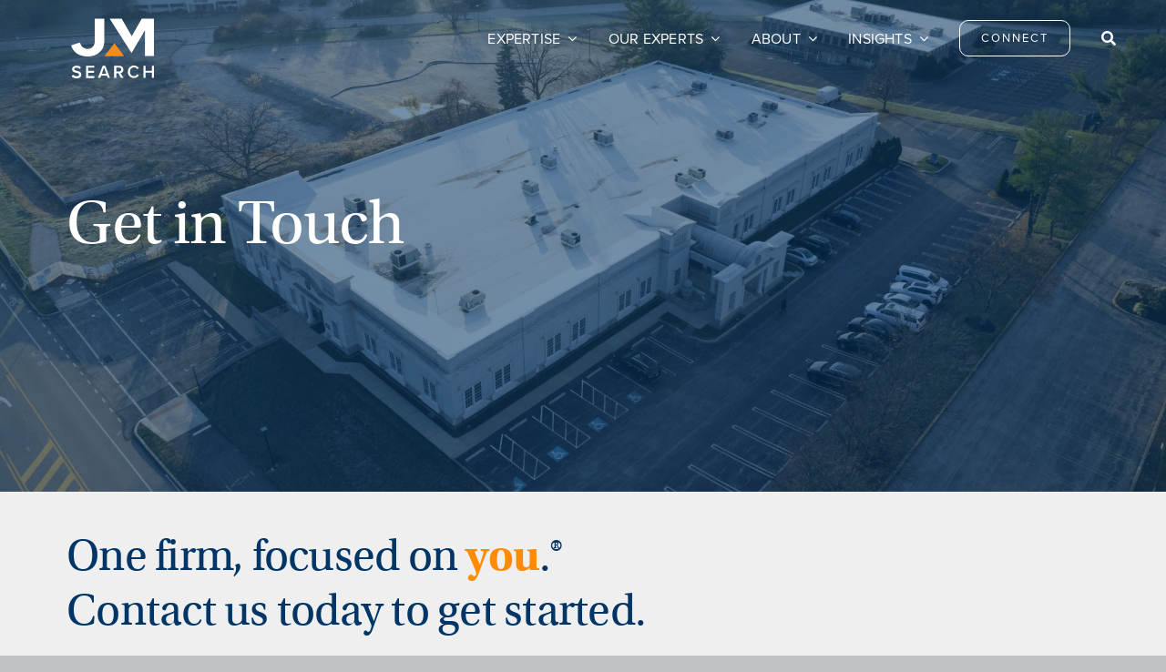

--- FILE ---
content_type: image/svg+xml
request_url: https://dxxluf7zz8wcq.cloudfront.net/wp-content/uploads/2023/05/orange-arrow.svg
body_size: 196
content:
<?xml version="1.0" encoding="utf-8"?>
<!-- Generator: Adobe Illustrator 27.1.1, SVG Export Plug-In . SVG Version: 6.00 Build 0)  -->
<svg version="1.1" id="Layer_1" xmlns="http://www.w3.org/2000/svg" xmlns:xlink="http://www.w3.org/1999/xlink" x="0px" y="0px"
	 viewBox="0 0 18.2 27.6" style="enable-background:new 0 0 18.2 27.6;" xml:space="preserve">
<style type="text/css">
	.st0{fill:#F68C1F;}
</style>
<polygon class="st0" points="0,0 0,27.6 18.2,14.1 "/>
</svg>


--- FILE ---
content_type: image/svg+xml
request_url: https://dxxluf7zz8wcq.cloudfront.net/wp-content/uploads/2023/05/JM-Search-logo.svg
body_size: 845
content:
<?xml version="1.0" encoding="utf-8"?>
<!-- Generator: Adobe Illustrator 27.1.1, SVG Export Plug-In . SVG Version: 6.00 Build 0)  -->
<svg version="1.1" id="Layer_1" xmlns="http://www.w3.org/2000/svg" xmlns:xlink="http://www.w3.org/1999/xlink" x="0px" y="0px"
	 viewBox="0 0 95 67" style="enable-background:new 0 0 95 67;" xml:space="preserve">
<style type="text/css">
	.st0{fill:#FFFFFF;}
	.st1{fill:#F68C1F;}
</style>
<g>
	<g>
		<path class="st0" d="M3.1,62.4c0.9,1,2.4,1.9,4.3,1.9c1.9,0,2.7-0.9,2.7-1.8c0-1.2-1.4-1.6-3.1-2c-2.2-0.5-4.8-1.2-4.8-4
			c0-2.2,2-3.9,4.9-3.9c2.1,0,3.8,0.7,5,1.9l-1.3,1.8c-1-1-2.5-1.5-3.9-1.5c-1.4,0-2.3,0.7-2.3,1.7c0,1,1.4,1.4,3,1.8
			c2.2,0.6,4.9,1.2,4.9,4.2c0,2.2-1.6,4.1-5.2,4.1c-2.5,0-4.3-0.9-5.5-2.1L3.1,62.4z"/>
		<path class="st0" d="M17.8,66.1V52.7h9.2v2.1h-6.8v3.5h6.7v2.1h-6.7v3.7h6.8v2.1H17.8z"/>
		<path class="st0" d="M42.2,66.1l-1-2.6h-6.4l-1,2.6h-2.6l5.3-13.4h2.9l5.3,13.4H42.2z M38,54.7l-2.5,6.8h5L38,54.7z"/>
		<path class="st0" d="M57.1,66.1l-3-5h-2.3v5h-2.4V52.7h5.9c2.7,0,4.4,1.7,4.4,4.2c0,2.4-1.6,3.7-3.2,3.9l3.3,5.3H57.1z M55,54.8
			h-3.2V59H55c1.3,0,2.3-0.8,2.3-2.1S56.4,54.8,55,54.8z"/>
		<path class="st0" d="M64.7,59.4c0-4.1,3.1-7,6.9-7c2.8,0,4.5,1.4,5.5,3l-2,1c-0.6-1.1-1.9-2-3.5-2c-2.6,0-4.5,2-4.5,4.9
			c0,2.8,2,4.9,4.5,4.9c1.6,0,2.8-0.8,3.5-2l2,1c-1,1.6-2.7,3-5.5,3C67.8,66.4,64.7,63.6,64.7,59.4z"/>
		<path class="st0" d="M91.6,66.1v-5.9h-7v5.9h-2.4V52.7h2.4v5.5h7v-5.5H94v13.4H91.6z"/>
	</g>
	<polygon class="st1" points="38.4,42.2 60.6,42.2 49.7,27.6 	"/>
	<polygon class="st0" points="83.9,41.8 83.9,13.4 68.9,38.5 44.3,0.6 57.8,0.6 69.1,19.9 80.3,0.6 94,0.6 94,41.8 	"/>
	<path class="st0" d="M19.6,42.4c-4.7,0-8.7-1.1-11.9-3.2C4.5,37,2.3,34,1,30.1l9.9-3.2c0.8,2.3,1.9,4.1,3.3,5.3
		c1.4,1.2,3.3,1.8,5.4,1.8c2.4,0,4.4-0.8,5.8-2.4c1.5-1.6,2.2-3.6,2.2-6.1V0.6h10.7v25.1c0,3.3-0.8,6.2-2.4,8.7
		c-1.6,2.5-3.8,4.4-6.6,5.8C26.7,41.7,23.3,42.4,19.6,42.4z"/>
</g>
</svg>


--- FILE ---
content_type: image/svg+xml
request_url: https://dxxluf7zz8wcq.cloudfront.net/wp-content/uploads/2023/05/orange-triangle.svg
body_size: 208
content:
<?xml version="1.0" encoding="utf-8"?>
<!-- Generator: Adobe Illustrator 27.1.1, SVG Export Plug-In . SVG Version: 6.00 Build 0)  -->
<svg version="1.1" id="Layer_1" xmlns="http://www.w3.org/2000/svg" xmlns:xlink="http://www.w3.org/1999/xlink" x="0px" y="0px"
	 viewBox="0 0 715.9 471.8" style="enable-background:new 0 0 715.9 471.8;" xml:space="preserve">
<style type="text/css">
	.st0{opacity:0.5;fill:#F68C1F;}
</style>
<polygon class="st0" points="0,471.8 715.9,471.8 365,0 "/>
</svg>
